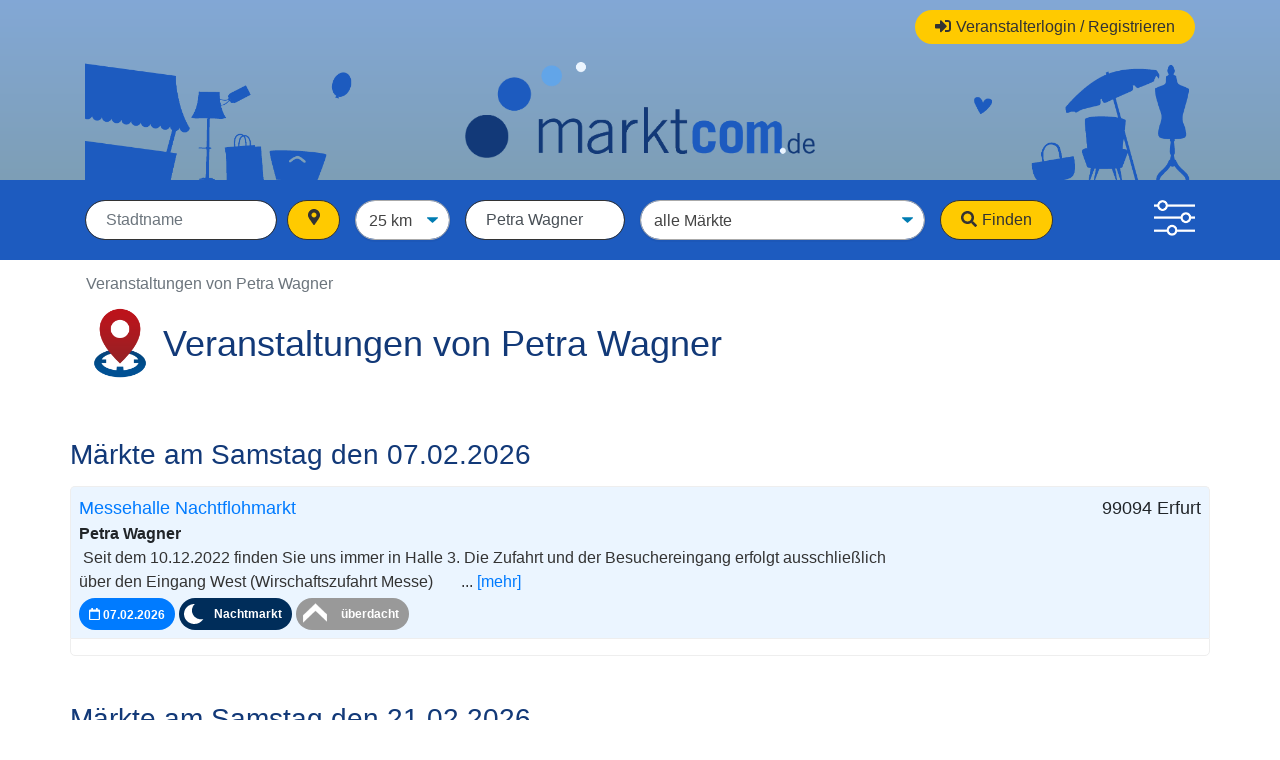

--- FILE ---
content_type: text/html; charset=utf-8
request_url: https://www.marktcom.de/termine/radius?utf8=%E2%9C%93&stadt=&lat=&lng=&suche_stadt=&suche_kreis=&radius=25&veranstalter=Petra+Wagner&q%5Bevent_user_id_eq%5D=290&q%5Bevent_kategorie_eq%5D=
body_size: 7072
content:
<!DOCTYPE html>
<html lang='de' xml:lang='de' xmlns='http://www.w3.org/1999/xhtml'>
<head>
<meta content='text/html; charset=utf-8' http-equiv='Content-Type'>
<title>
Veranstaltungen  von Petra Wagner - marktcom | Flohmarkt- und Trödelmarkttermine

</title>
<meta content='marktcom, das Verzeichnis für Flohmarkt, Termine und Freizeit' name='description'>
<meta content='Marktcom, das Verzeichnis für Flohmarkt, Termine und Freizeit' property='og:description'>
<meta content='https://www.marktcom.de/assets/marktcomfacebook-6612ce681a48b9b1b4e05f0a82afe986b3b506724b7a624bd0a37637e7be2150.png' property='og:image'>
<meta content='trödelmarkt,termine,flohmarkt,flohmarktverzeichnis,trödelmarktverzeichnis,marktplatz,flohmarkttermine,trödelmarkttermine,flohmärkte,trödelmärkte,veranstaltungen' name='keywords'>
<meta content='de' name='language'>
<meta content='IE=edge' http-equiv='X-UA-Compatible'>
<meta content='{100000290917048,100001466018190}' property='fb:app_id'>
<meta content='5070e79437bd5556ddcd28a89d3bd744' name='verification'>
<meta content='{350602541653566}' property='fb:admins'>
<meta content='width=device-width, initial-scale=1' name='viewport'>
<link rel="apple-touch-icon" type="image/png" href="/assets/apple-touch-icon-871f9a191171495803f182bf1e58bf89565ff41526b27fae611abd65d96b304f.png" />
<link rel="shortcut icon" type="image/x-icon" href="/assets/favicon-4faab505b4b00d89c58612982d85d218a8661fdd5b21c854cf68dd9b74e46997.ico" />
<link rel="stylesheet" media="screen" href="/assets/application-980aa3ec9c44430c4ad6d4b40ab28a525d0131db4a3f7b4e0ca42ef310d37c85.css" />
<script src="/assets/application-9447331460893ba6c1cdc0ffa6520ca1d7239c35d1cd080e8dc8f3ecbb167cf9.js"></script>

<!-- Start: advertise-2020-Listing-Header -->


<!-- End: advertise-2020-Listing-Header -->


</head>
<body>
<div class='row m-0'>
<div class='col-12 p-0'>
</div>
</div>
<div class='row m-0'>
<div class='col-12 p-0'>
</div>
</div>
<header>
<div class='layer'>
<div class='container'>
<div class='row'>
<nav class='col-12'>
<ul class='nav'>
<li>
<a class="d-none.d-md-block" href="/veranstalter/anmelden"><i class="fas fa-sign-in-alt"></i><span class="fa5-text">Veranstalterlogin / Registrieren</span>
</a></li>
</ul>
</nav>
</div>
<div class='row'>
<div class='col-4'>
<img class="img-fluid" style="max-height:120px;margin-top:6px" src="/assets/header-left-0f6c0db547c963e3f4c997182f992caa69256082675c25ffb48c99869a611739.png" />
</div>
<div class='col-4'>
<a class="d-block h-100" href="/"><img alt="Logo Marktcom" class="img-fluid pt-xl-2 pt-lg-4 pt-md-4 pt-sm-3 pt-3" src="/assets/marktcom-logo-1000-445d9c562690632311c0215a7e27f0b6dfcbdcd4e2b15ceb4d6c8a135213de63.png" /></a>
</div>
<div class='col-4'>
<img class="img-fluid float-right" style="max-height:120px;margin-top:6px" src="/assets/header-right-fa388d34246eb558f07f9c2bcd5bb61c7b558ba2d741c1d507b928d5ed65ced2.png" />
</div>
</div>
</div>
</div>
<script>
  $('#search').ready(function() {
    var vinput = $('#veranstalter');
    vinput.on('input',function(){
      if ($.trim($(vinput).val()) == ''){
        $('#q_event_user_id_eq').val('');
      }
    });
  
  
  
  });
  
  
  
  var options = {
    enableHighAccuracy: true,
    timeout: 5000,
    maximumAge: 0
  };
  
  function success(pos) {
    var crd = pos.coords;
  
    // console.log('Your current position is:');
    // console.log(`Latitude : ${crd.latitude}`);
    // console.log(`Longitude: ${crd.longitude}`);
    // console.log(`More or less ${crd.accuracy} meters.`);
    document.getElementById("lat").value = crd.latitude;
    document.getElementById("lng").value = crd.longitude;
    document.getElementById("stadt").value = "mein Standort";
  
  }
  
  function error(err) {
    console.warn(`ERROR(${err.code}): ${err.message}`);
    $("#geolocationManualModal").modal()
  
  }
  function getLocation() {
    navigator.geolocation.getCurrentPosition(success, error, options);
  }
</script>
<div aria-hidden='true' aria-labelledby='exampleModalLabel' class='modal fade' id='geolocationManualModal' role='dialog' tabindex='-1'>
<div class='modal-dialog' role='document'>
<div class='modal-content'>
<div class='modal-header'>
<h5 class='modal-title'>Standortzugriff verweigert</h5>
<button aria-label='Close' class='close' data-dismiss='modal' type='button'>
<span aria-hidden='true'>×</span>
</button>
</div>
<div class='modal-body'>
Leider konnten wir Ihre Position nicht bestimmen. Bitte prüfen Sie, ob Ihr Browser den Standortzugriff zulässt.
<h5 class='mt-4'>Google Chrome</h5>
<img class="img-fluid w-100 mb-2" src="/assets/GoogleChromeStandortzugriffEinschalten-6a272943942b45a1478336dc1c52a334d1c1904878f4e06176be8a20da33cb89.png" />
<h5 class='mt-4'>Mozilla Firefox</h5>
<img class="img-fluid w-100 mb-2" src="/assets/MozillaFirefoxStandortzugriffEinschalten-3e2d1cda990047c875691d1a866046aec68da3edec33d4de5dd13492bb8b4e78.png" />
<h5 class='mt-4'>iPhone, iPad oder iPod</h5>
Bitte folgen Sie den Anweisungen in folgender Anleitung:
<br>
<a target="_blank" href="https://support.apple.com/de-de/HT207092">GPS und Ortungsdienste für Apps auf dem iPhone, iPad oder iPod touch nutzen</a>
<h5 class='mt-4'>Android-Smartphones</h5>
Bitte folgen Sie den Anweisungen in folgender Anleitung:
<br>
<a target="_blank" href="https://support.google.com/accounts/answer/6179507?hl=de">Festlegen, welche Apps auf den Standort Ihres Android-Smartphones zugreifen dürfen</a>
</div>
<div class='modal-footer'>
<button class='btn btn-secondary p-2' data-dismiss='modal' type='button'>Fenster schließen</button>
</div>
</div>
</div>
</div>


<script>
  $().ready(function() {
    $.datepicker.setDefaults($.datepicker.regional['de']);
    $("#datum").datepicker({
             dateFormat: "dd.mm.yy",
             defaultDate: "",
             minDate: 0,
             showButtonPanel:true,
            altField : "#q_datum_gteq",
            altFormat : "dd.mm.yy"
        });
  });
</script>
<div class='searchbar' id='searchbarId'>
<div class='container'>
<!-- / ############### -->
<section class='row searchform'>
<div class='col-12'>
<form class="row" id="term_search" action="/termine/radius" accept-charset="UTF-8" method="get"><input name="utf8" type="hidden" value="&#x2713;" /><input type="hidden" name="lat" id="lat" value="" />
<input type="hidden" name="lng" id="lng" value="" />
<div class='col-xl-3 col-lg-6 col-md-6 col-sm-8 mb-2 mb-xl-0'>
<!-- / = label_tag "stadt", 'Standort' -->
<div class='d-flex form'>
<div class='flex-grow-1'>
<input type="text" name="stadt" id="stadt" value="" size="20" placeholder="Stadtname" class="form-control" data-autocomplete="/termine/autocomplete_geolocation_mcsearch" data-update-elements="{&quot;lat&quot;:&quot;#lat&quot;,&quot;lng&quot;:&quot;#lng&quot;}" />
</div>
<div class='btn btn-submit p-2' onclick='getLocation()' style='border: 1px solid #333;border-radius:30px;width:60px;margin-left:10px'>
<i class="fas fa-map-marker-alt"></i>
</div>
</div>
</div>
<div class='col-xl px-lg-0 col-lg-6 col-md-6 col-sm-4 mb-2 mb-xl-0'>
<!-- / = label_tag "radius", "Umkreis", :id => "radius_Umkreis" -->
<select name="radius" id="radius" class="form-control"><option value="5">5 km</option>
<option value="10">10 km</option>
<option selected="selected" value="25">25 km</option>
<option value="50">50 km</option>
<option value="100">100 km</option></select>
</div>
<div class='col-xl-2 col-lg-6 col-md-6 mb-2 mb-xl-0'>
<!-- / = label_tag 'veranstalter', "Veranstalter" -->
<input type="text" name="veranstalter" id="veranstalter" value="Petra Wagner" size="20" placeholder="alle Veranstalter" class="form-control" data-autocomplete="/termine/autocomplete_user_firma" data-id-element="#q_event_user_id_eq" />
<input type="hidden" value="290" name="q[event_user_id_eq]" id="q_event_user_id_eq" />
</div>
<div class='col-xl-3 px-lg-0 col-lg-6 col-md-6 mb-2 mb-xl-0'>
<!-- / = f.label 'event_kategorie_eq', 'Kategorie' -->
<select class="form-control" name="q[event_kategorie_eq]" id="q_event_kategorie_eq"><option value="">alle Märkte</option>
<option value="2">Antik- Sammlermarkt</option>
<option value="42">Antik-Trödelmarkt</option>
<option value="11">Antiquariat &amp; Bücherbörse</option>
<option value="17">Automarkt-, Oldtimer- &amp; Teilemarkt</option>
<option value="12">Bambini, Kinder &amp; Jugend</option>
<option value="13">Briefmarken,  Münzen, Ansichtskartenbörse</option>
<option value="5">Computermarkt</option>
<option value="8">Film, Comic, Manga &amp; Figurenbörse</option>
<option value="1">Floh-, Trödel- &amp; Jahrmarkt</option>
<option value="35">Flohmarkt nur Privatanbieter</option>
<option value="43">Garten, Pflanzenmarkt</option>
<option value="4">Kunsthandwerk &amp; Kreativ</option>
<option value="19">Markt im Ausland</option>
<option value="37">Messen &amp; Ausstellungen</option>
<option value="36">Militaria und Waffenbörse</option>
<option value="15">Mineralien &amp; Fossilienbörse</option>
<option value="44">Mittelaltermarkt</option>
<option value="6">Modellbau, Eisenbahn &amp; Spielzeug</option>
<option value="7">Musik, CD &amp; Schallplattenbörse</option>
<option value="14">Nachtmarkt</option>
<option value="39">privater Hof-/ Garagentrödel</option>
<option value="9">Puppen, Bärenbörse</option>
<option value="10">Schmuck &amp; Uhrenbörse</option>
<option value="20">Second Hand &amp; Modemarkt</option>
<option value="47">Second-Hand &amp; Lifestylemarkt</option>
<option value="18">Sonstige</option>
<option value="45">Sportbörse</option>
<option value="3">Stadtfest</option>
<option value="40">Stoffmarkt</option>
<option value="16">Tiere und Zubehör</option>
<option value="34">Trödelhallen, Antikläden, Lagerverkauf</option>
<option value="41">Weihnachtsmarkt</option>
<option value="31">Wochenmarkt</option>
<option value="38">Zweiräder-, Teilemarkt</option></select>
</div>
<div class='col-xl-2 col-6 d-flex justify-content-start mb-2 mb-xl-0'>
<button name="button" type="submit" class="btn btn-submit" id="searchbutton"><i class="fas fa-search"></i><span class="fa5-text">Finden</span>
</button></div>
<div class='col-xl-1 col-6 d-flex justify-content-end mb-2 mb-xl-0'>
<a aria-controls='searchsettings' aria-expanded='false' data-toggle='collapse' href='#searchsettings3' role='button'>
<img class="img-fluid" alt="Filter" style="height:36px" src="/assets/filter-a32b099cd6dd585848777eec92a89f7544d44fa87806efa331fc0dca6e62d7ad.png" />
</a>
<div class='filter-form collapse' id='searchsettings3'>
<form action='' class='filter' method='get'>
<div class='blue' style='padding-bottom:50px'>
<h4>Termine ab dem</h4>
<div id='datum' style='width:200px'></div>
<script>
  // Code that uses other library's $ can follow here.
  $('#search').ready(function() {
    $.datepicker.setDefaults($.datepicker.regional['de']);
    $("#datum").datepicker({
        dateFormat: "dd.mm.yy",
        defaultDate: "",
        minDate: 0,
        showButtonPanel: true,
        altField: "#q_datum_gteq",
        altFormat: "dd.mm.yy"
    });
  
    var vinput = $('#veranstalter');
    vinput.on('input',function(){
        if ($.trim($(vinput).val()) == ''){
            $('#q_event_user_id_eq').val('');
        }
    });
  });
</script>

<input type="hidden" name="q[datum_gteq]" id="q_datum_gteq" />
</div>
<div class='lightblue check'>
<h4>Geländeart</h4>
<div class='form-check pl-0'>
<input type="checkbox" name="q[event_gelaende_in][]" id="gelaende_art0" value="0" class="form-check-input icheck-me" data-skin="square" data-color="blue" />
<label class="form-check-label" for="gelaende_art0">keine Angabe</label>
</div>
<div class='form-check pl-0'>
<input type="checkbox" name="q[event_gelaende_in][]" id="gelaende_art1" value="1" class="form-check-input" />
<label class="form-check-label" for="gelaende_art1">Freigelände</label>
</div>
<div class='form-check pl-0'>
<input type="checkbox" name="q[event_gelaende_in][]" id="gelaende_art2" value="2" class="form-check-input" />
<label class="form-check-label" for="gelaende_art2">teilweise überdacht</label>
</div>
<div class='form-check pl-0'>
<input type="checkbox" name="q[event_gelaende_in][]" id="gelaende_art3" value="3" class="form-check-input" />
<label class="form-check-label" for="gelaende_art3">überdacht</label>
</div>
</div>
</form>
</div>
</div>
</form></div>
</section>
</div>
</div>

</header>
<main class='container'>
<div class='row'>
<nav aria-label='breadcrumb'>
<ol class='breadcrumb mb-0'>
<li class='breadcrumb-item active'>Veranstaltungen  von Petra Wagner</li>

</ol>
</nav>
</div>
<div class='row maincontent'>
<div class='container'>
<div class='row'>

</div>
<h1>
<div class='d-flex flex-row'>
<div class='picture'>
<img title="Umkreissuche" style="height:70px" src="/assets/locationsearch-5134681bd3aba1680d1651de8c9cc9c50e430879c6f8128e91051281f2d36054.png" />
</div>
<div class='heading align-self-center'>
<h1 class='pl-md-4 pl-lg-2 mb-0' style='font-size:min(6vw,36px);'>
Veranstaltungen  von Petra Wagner
</h1>
</div>
</div>
</h1>


<div class='row'>
<h2 class='pl-2 pl-sm-0' style='margin-bottom:15px;font-size:min(6vw,28px)'>Märkte am Samstag den 07.02.2026</h2>
</div>
<div class='row'>
<ul class='list-unstyled marktliste w-100'>
<li class='p-2'>
<div class='row'>
<div class='col'>
<div class='row'>
<div class='col-md-9 col-lg-9'>
<div class='eventname schmucklink'>
<a style="" href="/veranstaltung/messehalle-nachtflohmarkt-99094-erfurt">Messehalle  Nachtflohmarkt</a>
</div>
<div class='d-md-none'>99094 Erfurt</div>
<p class='cat'>
Petra Wagner
</p>
<p class='description d-none d-md-block'>
 Seit dem 10.12.2022 finden Sie uns immer in Halle 3. Die Zufahrt und der Besuchereingang erfolgt ausschließlich über den Eingang West (Wirschaftszufahrt Messe) 
   
   
   ...
<a href="/veranstaltung/messehalle-nachtflohmarkt-99094-erfurt">[mehr]</a>
</p>
</div>
<div class='col-md-3 col-lg-3'>
<div class='d-none d-md-block text-right' style='font-size:18px'>99094 Erfurt</div>
</div>
<div class='col-12'>
<div class='badge badge-pill badge-primary' style='padding:10px'>
<i class='far fa-calendar'></i>
07.02.2026
</div>


<div class='badge badge-pill mt-1' style='padding:10px;background-color:#002d5a;color:#fff;background-image:url(/system/icons/14/original/nachtmarkt.svg?1591041214);background-size:20px;background-repeat:no-repeat;padding-left:35px !important;background-position:5%'>
<span style='white-space: normal !important'>
Nachtmarkt
</span>
</div>

<div class='badge badge-pill mt-1' style='padding:10px;background-color:#999;color:#fff;background-image:url(/assets/dachtransparent-9512791f64db2c62232fa89070f4a5751c4075e2b86611f29292e05f971a0be3.png);background-repeat:no-repeat;padding-left:45px !important;background-position:5%'>
überdacht

</div>

</div>
</div>
</div>
</div>
</li>

<li class='p-2'>
<div class='row'>
<div class='col-xs-12 w-100' style='padding-left:0px;text-align:center'>

<!-- Start: advertise-2020-Listing-01 -->
<!-- /11974173/970x250_listing_position1 -->
<div id='div-gpt-ad-1733335082565-2'>
  <script>
    googletag.cmd.push(function() { googletag.display('div-gpt-ad-1733335082565-2'); });
  </script>
</div>



<!-- End: advertise-2020-Listing-01 -->

</div>
</div>
</li>
</ul>
</div>
<div class='row'>
<h2 class='pl-2 pl-sm-0' style='margin-bottom:15px;font-size:min(6vw,28px)'>Märkte am Samstag den 21.02.2026</h2>
</div>
<div class='row'>
<ul class='list-unstyled marktliste w-100'>
<li class='p-2'>
<div class='row'>
<div class='col'>
<div class='row'>
<div class='col-md-9 col-lg-9'>
<div class='eventname schmucklink'>
<a style="" href="/veranstaltung/stadthalle-07422-bad-blankenburg">Stadthalle</a>
</div>
<div class='d-md-none'>07422 Bad Blankenburg</div>
<p class='cat'>
Petra Wagner
</p>
<p class='description d-none d-md-block'>
  
 Kurze Informationen für den Nachtflohmarkt in Bad Blankenburg: 
 Aufbau: ab 13.30 Uhr möglich- Halle zum Be- bzw. Entladen nicht befahrbar. 
 Abbau nicht vor 22.00 Uhr. ...
<a href="/veranstaltung/stadthalle-07422-bad-blankenburg">[mehr]</a>
</p>
</div>
<div class='col-md-3 col-lg-3'>
<div class='d-none d-md-block text-right' style='font-size:18px'>07422 Bad Blankenburg</div>
</div>
<div class='col-12'>
<div class='badge badge-pill badge-primary' style='padding:10px'>
<i class='far fa-calendar'></i>
21.02.2026
</div>


<div class='badge badge-pill mt-1' style='padding:10px;background-color:#002d5a;color:#fff;background-image:url(/system/icons/14/original/nachtmarkt.svg?1591041214);background-size:20px;background-repeat:no-repeat;padding-left:35px !important;background-position:5%'>
<span style='white-space: normal !important'>
Nachtmarkt
</span>
</div>


</div>
</div>
</div>
</div>
</li>

</ul>
</div>
<div class='row'>
<h2 class='pl-2 pl-sm-0' style='margin-bottom:15px;font-size:min(6vw,28px)'>Märkte am Samstag den 11.04.2026</h2>
</div>
<div class='row'>
<ul class='list-unstyled marktliste w-100'>
<li class='p-2'>
<div class='row'>
<div class='col'>
<div class='row'>
<div class='col-md-9 col-lg-9'>
<div class='eventname schmucklink'>
<a style="" href="/veranstaltung/messehalle-nachtflohmarkt-99094-erfurt?term_id=1144761">Messehalle  Nachtflohmarkt</a>
</div>
<div class='d-md-none'>99094 Erfurt</div>
<p class='cat'>
Petra Wagner
</p>
<p class='description d-none d-md-block'>
 Seit dem 10.12.2022 finden Sie uns immer in Halle 3. Die Zufahrt und der Besuchereingang erfolgt ausschließlich über den Eingang West (Wirschaftszufahrt Messe) 
   
   
   ...
<a href="/veranstaltung/messehalle-nachtflohmarkt-99094-erfurt?term_id=1144761">[mehr]</a>
</p>
</div>
<div class='col-md-3 col-lg-3'>
<div class='d-none d-md-block text-right' style='font-size:18px'>99094 Erfurt</div>
</div>
<div class='col-12'>
<div class='badge badge-pill badge-primary' style='padding:10px'>
<i class='far fa-calendar'></i>
11.04.2026
</div>


<div class='badge badge-pill mt-1' style='padding:10px;background-color:#002d5a;color:#fff;background-image:url(/system/icons/14/original/nachtmarkt.svg?1591041214);background-size:20px;background-repeat:no-repeat;padding-left:35px !important;background-position:5%'>
<span style='white-space: normal !important'>
Nachtmarkt
</span>
</div>

<div class='badge badge-pill mt-1' style='padding:10px;background-color:#999;color:#fff;background-image:url(/assets/dachtransparent-9512791f64db2c62232fa89070f4a5751c4075e2b86611f29292e05f971a0be3.png);background-repeat:no-repeat;padding-left:45px !important;background-position:5%'>
überdacht

</div>

</div>
</div>
</div>
</div>
</li>

</ul>
</div>
<div class='row'>
<h2 class='pl-2 pl-sm-0' style='margin-bottom:15px;font-size:min(6vw,28px)'>Märkte am Samstag den 18.04.2026</h2>
</div>
<div class='row'>
<ul class='list-unstyled marktliste w-100'>
<li class='p-2'>
<div class='row'>
<div class='col'>
<div class='row'>
<div class='col-md-9 col-lg-9'>
<div class='eventname schmucklink'>
<a style="" href="/veranstaltung/stadthalle-07422-bad-blankenburg?term_id=1144769">Stadthalle</a>
</div>
<div class='d-md-none'>07422 Bad Blankenburg</div>
<p class='cat'>
Petra Wagner
</p>
<p class='description d-none d-md-block'>
  
 Kurze Informationen für den Nachtflohmarkt in Bad Blankenburg: 
 Aufbau: ab 13.30 Uhr möglich- Halle zum Be- bzw. Entladen nicht befahrbar. 
 Abbau nicht vor 22.00 Uhr. ...
<a href="/veranstaltung/stadthalle-07422-bad-blankenburg?term_id=1144769">[mehr]</a>
</p>
</div>
<div class='col-md-3 col-lg-3'>
<div class='d-none d-md-block text-right' style='font-size:18px'>07422 Bad Blankenburg</div>
</div>
<div class='col-12'>
<div class='badge badge-pill badge-primary' style='padding:10px'>
<i class='far fa-calendar'></i>
18.04.2026
</div>


<div class='badge badge-pill mt-1' style='padding:10px;background-color:#002d5a;color:#fff;background-image:url(/system/icons/14/original/nachtmarkt.svg?1591041214);background-size:20px;background-repeat:no-repeat;padding-left:35px !important;background-position:5%'>
<span style='white-space: normal !important'>
Nachtmarkt
</span>
</div>


</div>
</div>
</div>
</div>
</li>

</ul>
</div>
<div class='row'>
<h2 class='pl-2 pl-sm-0' style='margin-bottom:15px;font-size:min(6vw,28px)'>Märkte am Samstag den 25.04.2026</h2>
</div>
<div class='row'>
<ul class='list-unstyled marktliste w-100'>
<li class='p-2'>
<div class='row'>
<div class='col'>
<div class='row'>
<div class='col-md-9 col-lg-9'>
<div class='eventname schmucklink'>
<a style="" href="/veranstaltung/obereichsfeldhalle-in-37327-leinefelde-worbis?term_id=1145373">Obereichsfeldhalle</a>
</div>
<div class='d-md-none'>37327 Leinefelde-Worbis</div>
<p class='cat'>
Petra Wagner
</p>
<p class='description d-none d-md-block'>
Kurze Informationen für den Nachtflohmarkt in Leinefelde: 
 Aufbau: ab 13.30 Uhr möglich- Halle zum Be- bzw. Entladen nicht befahrbar. 
 Abbau nicht vor 22.00 Uhr. 
 Der lauf...
<a href="/veranstaltung/obereichsfeldhalle-in-37327-leinefelde-worbis?term_id=1145373">[mehr]</a>
</p>
</div>
<div class='col-md-3 col-lg-3'>
<div class='d-none d-md-block text-right' style='font-size:18px'>37327 Leinefelde-Worbis</div>
</div>
<div class='col-12'>
<div class='badge badge-pill badge-primary' style='padding:10px'>
<i class='far fa-calendar'></i>
25.04.2026
</div>


<div class='badge badge-pill mt-1' style='padding:10px;background-color:#002d5a;color:#fff;background-image:url(/system/icons/14/original/nachtmarkt.svg?1591041214);background-size:20px;background-repeat:no-repeat;padding-left:35px !important;background-position:5%'>
<span style='white-space: normal !important'>
Nachtmarkt
</span>
</div>


</div>
</div>
</div>
</div>
</li>

<li class='p-2'>
<div class='row'>
<div class='col-xs-12 w-100' style='padding-left:0px;text-align:center'>

<!-- Start: advertise-2020-Listing-02 -->
<!-- /11974173/970x250_listing_position2 -->
<div id='div-gpt-ad-1733335185620-3'>
  <script>
    googletag.cmd.push(function() { googletag.display('div-gpt-ad-1733335185620-3'); });
  </script>
</div>
<!-- End: advertise-2020-Listing-02 -->

</div>
</div>
</li>
</ul>
</div>
<div class='row'>
<h2 class='pl-2 pl-sm-0' style='margin-bottom:15px;font-size:min(6vw,28px)'>Märkte am Samstag den 20.06.2026</h2>
</div>
<div class='row'>
<ul class='list-unstyled marktliste w-100'>
<li class='p-2'>
<div class='row'>
<div class='col'>
<div class='row'>
<div class='col-md-9 col-lg-9'>
<div class='eventname schmucklink'>
<a style="" href="/veranstaltung/messehalle-nachtflohmarkt-99094-erfurt?term_id=1144762">Messehalle  Nachtflohmarkt</a>
</div>
<div class='d-md-none'>99094 Erfurt</div>
<p class='cat'>
Petra Wagner
</p>
<p class='description d-none d-md-block'>
 Seit dem 10.12.2022 finden Sie uns immer in Halle 3. Die Zufahrt und der Besuchereingang erfolgt ausschließlich über den Eingang West (Wirschaftszufahrt Messe) 
   
   
   ...
<a href="/veranstaltung/messehalle-nachtflohmarkt-99094-erfurt?term_id=1144762">[mehr]</a>
</p>
</div>
<div class='col-md-3 col-lg-3'>
<div class='d-none d-md-block text-right' style='font-size:18px'>99094 Erfurt</div>
</div>
<div class='col-12'>
<div class='badge badge-pill badge-primary' style='padding:10px'>
<i class='far fa-calendar'></i>
20.06.2026
</div>


<div class='badge badge-pill mt-1' style='padding:10px;background-color:#002d5a;color:#fff;background-image:url(/system/icons/14/original/nachtmarkt.svg?1591041214);background-size:20px;background-repeat:no-repeat;padding-left:35px !important;background-position:5%'>
<span style='white-space: normal !important'>
Nachtmarkt
</span>
</div>

<div class='badge badge-pill mt-1' style='padding:10px;background-color:#999;color:#fff;background-image:url(/assets/dachtransparent-9512791f64db2c62232fa89070f4a5751c4075e2b86611f29292e05f971a0be3.png);background-repeat:no-repeat;padding-left:45px !important;background-position:5%'>
überdacht

</div>

</div>
</div>
</div>
</div>
</li>

</ul>
</div>
<div class='row'>
<h2 class='pl-2 pl-sm-0' style='margin-bottom:15px;font-size:min(6vw,28px)'>Märkte am Samstag den 08.08.2026</h2>
</div>
<div class='row'>
<ul class='list-unstyled marktliste w-100'>
<li class='p-2'>
<div class='row'>
<div class='col'>
<div class='row'>
<div class='col-md-9 col-lg-9'>
<div class='eventname schmucklink'>
<a style="" href="/veranstaltung/messehalle-nachtflohmarkt-99094-erfurt?term_id=1144763">Messehalle  Nachtflohmarkt</a>
</div>
<div class='d-md-none'>99094 Erfurt</div>
<p class='cat'>
Petra Wagner
</p>
<p class='description d-none d-md-block'>
 Seit dem 10.12.2022 finden Sie uns immer in Halle 3. Die Zufahrt und der Besuchereingang erfolgt ausschließlich über den Eingang West (Wirschaftszufahrt Messe) 
   
   
   ...
<a href="/veranstaltung/messehalle-nachtflohmarkt-99094-erfurt?term_id=1144763">[mehr]</a>
</p>
</div>
<div class='col-md-3 col-lg-3'>
<div class='d-none d-md-block text-right' style='font-size:18px'>99094 Erfurt</div>
</div>
<div class='col-12'>
<div class='badge badge-pill badge-primary' style='padding:10px'>
<i class='far fa-calendar'></i>
08.08.2026
</div>


<div class='badge badge-pill mt-1' style='padding:10px;background-color:#002d5a;color:#fff;background-image:url(/system/icons/14/original/nachtmarkt.svg?1591041214);background-size:20px;background-repeat:no-repeat;padding-left:35px !important;background-position:5%'>
<span style='white-space: normal !important'>
Nachtmarkt
</span>
</div>

<div class='badge badge-pill mt-1' style='padding:10px;background-color:#999;color:#fff;background-image:url(/assets/dachtransparent-9512791f64db2c62232fa89070f4a5751c4075e2b86611f29292e05f971a0be3.png);background-repeat:no-repeat;padding-left:45px !important;background-position:5%'>
überdacht

</div>

</div>
</div>
</div>
</div>
</li>

</ul>
</div>
<div class='row'>
<h2 class='pl-2 pl-sm-0' style='margin-bottom:15px;font-size:min(6vw,28px)'>Märkte am Samstag den 12.09.2026</h2>
</div>
<div class='row'>
<ul class='list-unstyled marktliste w-100'>
<li class='p-2'>
<div class='row'>
<div class='col'>
<div class='row'>
<div class='col-md-9 col-lg-9'>
<div class='eventname schmucklink'>
<a style="" href="/veranstaltung/messehalle-nachtflohmarkt-99094-erfurt?term_id=1144764">Messehalle  Nachtflohmarkt</a>
</div>
<div class='d-md-none'>99094 Erfurt</div>
<p class='cat'>
Petra Wagner
</p>
<p class='description d-none d-md-block'>
 Seit dem 10.12.2022 finden Sie uns immer in Halle 3. Die Zufahrt und der Besuchereingang erfolgt ausschließlich über den Eingang West (Wirschaftszufahrt Messe) 
   
   
   ...
<a href="/veranstaltung/messehalle-nachtflohmarkt-99094-erfurt?term_id=1144764">[mehr]</a>
</p>
</div>
<div class='col-md-3 col-lg-3'>
<div class='d-none d-md-block text-right' style='font-size:18px'>99094 Erfurt</div>
</div>
<div class='col-12'>
<div class='badge badge-pill badge-primary' style='padding:10px'>
<i class='far fa-calendar'></i>
12.09.2026
</div>


<div class='badge badge-pill mt-1' style='padding:10px;background-color:#002d5a;color:#fff;background-image:url(/system/icons/14/original/nachtmarkt.svg?1591041214);background-size:20px;background-repeat:no-repeat;padding-left:35px !important;background-position:5%'>
<span style='white-space: normal !important'>
Nachtmarkt
</span>
</div>

<div class='badge badge-pill mt-1' style='padding:10px;background-color:#999;color:#fff;background-image:url(/assets/dachtransparent-9512791f64db2c62232fa89070f4a5751c4075e2b86611f29292e05f971a0be3.png);background-repeat:no-repeat;padding-left:45px !important;background-position:5%'>
überdacht

</div>

</div>
</div>
</div>
</div>
</li>

</ul>
</div>
<div class='row'>
<h2 class='pl-2 pl-sm-0' style='margin-bottom:15px;font-size:min(6vw,28px)'>Märkte am Sonntag den 13.09.2026</h2>
</div>
<div class='row'>
<ul class='list-unstyled marktliste w-100'>
<li class='p-2'>
<div class='row'>
<div class='col'>
<div class='row'>
<div class='col-md-9 col-lg-9'>
<div class='eventname schmucklink'>
<a style="" href="/veranstaltung/antik-troedelmarkt-zum-denkmaltag-in-99974-muehlhausen-thueringen">Antik- &amp; Trödelmarkt zum Denkmaltag</a>
</div>
<div class='d-md-none'>99974 Mühlhausen/Thüringen</div>
<p class='cat'>
Petra Wagner
</p>
<p class='description d-none d-md-block'>
Immer zum Tag des deutschen Denkmals, am 2. Sonntag im September, findet dieser Markt auf dem kleinen Blobach direkt an der historischen Stadtmauer Mühlhausens statt.
<a href="/veranstaltung/antik-troedelmarkt-zum-denkmaltag-in-99974-muehlhausen-thueringen">[mehr]</a>
</p>
</div>
<div class='col-md-3 col-lg-3'>
<div class='d-none d-md-block text-right' style='font-size:18px'>99974 Mühlhausen/Thüringen</div>
</div>
<div class='col-12'>
<div class='badge badge-pill badge-primary' style='padding:10px'>
<i class='far fa-calendar'></i>
13.09.2026
</div>


<div class='badge badge-pill mt-1' style='padding:10px;background-color:#3e4bc5;color:#fff;background-image:url(/system/icons/42/original/vase.svg?1591042348);background-size:20px;background-repeat:no-repeat;padding-left:35px !important;background-position:5%'>
<span style='white-space: normal !important'>
Antik-Trödelmarkt
</span>
</div>

<div class='badge badge-pill mt-1' style='padding:10px;background-color:#999;color:#fff;'>
Freigelände
</div>

</div>
</div>
</div>
</div>
</li>

</ul>
</div>
<div class='row'>
<h2 class='pl-2 pl-sm-0' style='margin-bottom:15px;font-size:min(6vw,28px)'>Märkte am Samstag den 19.09.2026</h2>
</div>
<div class='row'>
<ul class='list-unstyled marktliste w-100'>
<li class='p-2'>
<div class='row'>
<div class='col'>
<div class='row'>
<div class='col-md-9 col-lg-9'>
<div class='eventname schmucklink'>
<a style="" href="/veranstaltung/obereichsfeldhalle-in-37327-leinefelde-worbis">Obereichsfeldhalle</a>
</div>
<div class='d-md-none'>37327 Leinefelde-Worbis</div>
<p class='cat'>
Petra Wagner
</p>
<p class='description d-none d-md-block'>
Kurze Informationen für den Nachtflohmarkt in Leinefelde: 
 Aufbau: ab 13.30 Uhr möglich- Halle zum Be- bzw. Entladen nicht befahrbar. 
 Abbau nicht vor 22.00 Uhr. 
 Der lauf...
<a href="/veranstaltung/obereichsfeldhalle-in-37327-leinefelde-worbis">[mehr]</a>
</p>
</div>
<div class='col-md-3 col-lg-3'>
<div class='d-none d-md-block text-right' style='font-size:18px'>37327 Leinefelde-Worbis</div>
</div>
<div class='col-12'>
<div class='badge badge-pill badge-primary' style='padding:10px'>
<i class='far fa-calendar'></i>
19.09.2026
</div>


<div class='badge badge-pill mt-1' style='padding:10px;background-color:#002d5a;color:#fff;background-image:url(/system/icons/14/original/nachtmarkt.svg?1591041214);background-size:20px;background-repeat:no-repeat;padding-left:35px !important;background-position:5%'>
<span style='white-space: normal !important'>
Nachtmarkt
</span>
</div>


</div>
</div>
</div>
</div>
</li>

<li class='p-2'>
<div class='row'>
<div class='col-xs-12 w-100' style='padding-left:0px;text-align:center'>

<!-- Start: advertise-2020-Listing-03 -->
<!-- /11974173/970x250_listing_position3 -->
<div id='div-gpt-ad-1733335260644-4' >
  <script>
    googletag.cmd.push(function() { googletag.display('div-gpt-ad-1733335260644-4'); });
  </script>
</div>
<!-- End: advertise-2020-Listing-03 -->

</div>
</div>
</li>
</ul>
</div>
<div class='row'>
<h2 class='pl-2 pl-sm-0' style='margin-bottom:15px;font-size:min(6vw,28px)'>Märkte am Samstag den 26.09.2026</h2>
</div>
<div class='row'>
<ul class='list-unstyled marktliste w-100'>
<li class='p-2'>
<div class='row'>
<div class='col'>
<div class='row'>
<div class='col-md-9 col-lg-9'>
<div class='eventname schmucklink'>
<a style="" href="/veranstaltung/stadthalle-07422-bad-blankenburg?term_id=1144770">Stadthalle</a>
</div>
<div class='d-md-none'>07422 Bad Blankenburg</div>
<p class='cat'>
Petra Wagner
</p>
<p class='description d-none d-md-block'>
  
 Kurze Informationen für den Nachtflohmarkt in Bad Blankenburg: 
 Aufbau: ab 13.30 Uhr möglich- Halle zum Be- bzw. Entladen nicht befahrbar. 
 Abbau nicht vor 22.00 Uhr. ...
<a href="/veranstaltung/stadthalle-07422-bad-blankenburg?term_id=1144770">[mehr]</a>
</p>
</div>
<div class='col-md-3 col-lg-3'>
<div class='d-none d-md-block text-right' style='font-size:18px'>07422 Bad Blankenburg</div>
</div>
<div class='col-12'>
<div class='badge badge-pill badge-primary' style='padding:10px'>
<i class='far fa-calendar'></i>
26.09.2026
</div>


<div class='badge badge-pill mt-1' style='padding:10px;background-color:#002d5a;color:#fff;background-image:url(/system/icons/14/original/nachtmarkt.svg?1591041214);background-size:20px;background-repeat:no-repeat;padding-left:35px !important;background-position:5%'>
<span style='white-space: normal !important'>
Nachtmarkt
</span>
</div>


</div>
</div>
</div>
</div>
</li>

</ul>
</div>
<div class='row'>
<h2 class='pl-2 pl-sm-0' style='margin-bottom:15px;font-size:min(6vw,28px)'>Märkte am Samstag den 10.10.2026</h2>
</div>
<div class='row'>
<ul class='list-unstyled marktliste w-100'>
<li class='p-2'>
<div class='row'>
<div class='col'>
<div class='row'>
<div class='col-md-9 col-lg-9'>
<div class='eventname schmucklink'>
<a style="" href="/veranstaltung/messehalle-nachtflohmarkt-99094-erfurt?term_id=1144765">Messehalle  Nachtflohmarkt</a>
</div>
<div class='d-md-none'>99094 Erfurt</div>
<p class='cat'>
Petra Wagner
</p>
<p class='description d-none d-md-block'>
 Seit dem 10.12.2022 finden Sie uns immer in Halle 3. Die Zufahrt und der Besuchereingang erfolgt ausschließlich über den Eingang West (Wirschaftszufahrt Messe) 
   
   
   ...
<a href="/veranstaltung/messehalle-nachtflohmarkt-99094-erfurt?term_id=1144765">[mehr]</a>
</p>
</div>
<div class='col-md-3 col-lg-3'>
<div class='d-none d-md-block text-right' style='font-size:18px'>99094 Erfurt</div>
</div>
<div class='col-12'>
<div class='badge badge-pill badge-primary' style='padding:10px'>
<i class='far fa-calendar'></i>
10.10.2026
</div>


<div class='badge badge-pill mt-1' style='padding:10px;background-color:#002d5a;color:#fff;background-image:url(/system/icons/14/original/nachtmarkt.svg?1591041214);background-size:20px;background-repeat:no-repeat;padding-left:35px !important;background-position:5%'>
<span style='white-space: normal !important'>
Nachtmarkt
</span>
</div>

<div class='badge badge-pill mt-1' style='padding:10px;background-color:#999;color:#fff;background-image:url(/assets/dachtransparent-9512791f64db2c62232fa89070f4a5751c4075e2b86611f29292e05f971a0be3.png);background-repeat:no-repeat;padding-left:45px !important;background-position:5%'>
überdacht

</div>

</div>
</div>
</div>
</div>
</li>

</ul>
</div>
<div class='row'>
<h2 class='pl-2 pl-sm-0' style='margin-bottom:15px;font-size:min(6vw,28px)'>Märkte am Samstag den 07.11.2026</h2>
</div>
<div class='row'>
<ul class='list-unstyled marktliste w-100'>
<li class='p-2'>
<div class='row'>
<div class='col'>
<div class='row'>
<div class='col-md-9 col-lg-9'>
<div class='eventname schmucklink'>
<a style="" href="/veranstaltung/stadthalle-07422-bad-blankenburg?term_id=1144771">Stadthalle</a>
</div>
<div class='d-md-none'>07422 Bad Blankenburg</div>
<p class='cat'>
Petra Wagner
</p>
<p class='description d-none d-md-block'>
  
 Kurze Informationen für den Nachtflohmarkt in Bad Blankenburg: 
 Aufbau: ab 13.30 Uhr möglich- Halle zum Be- bzw. Entladen nicht befahrbar. 
 Abbau nicht vor 22.00 Uhr. ...
<a href="/veranstaltung/stadthalle-07422-bad-blankenburg?term_id=1144771">[mehr]</a>
</p>
</div>
<div class='col-md-3 col-lg-3'>
<div class='d-none d-md-block text-right' style='font-size:18px'>07422 Bad Blankenburg</div>
</div>
<div class='col-12'>
<div class='badge badge-pill badge-primary' style='padding:10px'>
<i class='far fa-calendar'></i>
07.11.2026
</div>


<div class='badge badge-pill mt-1' style='padding:10px;background-color:#002d5a;color:#fff;background-image:url(/system/icons/14/original/nachtmarkt.svg?1591041214);background-size:20px;background-repeat:no-repeat;padding-left:35px !important;background-position:5%'>
<span style='white-space: normal !important'>
Nachtmarkt
</span>
</div>


</div>
</div>
</div>
</div>
</li>

</ul>
</div>
<div class='row'>
<h2 class='pl-2 pl-sm-0' style='margin-bottom:15px;font-size:min(6vw,28px)'>Märkte am Samstag den 14.11.2026</h2>
</div>
<div class='row'>
<ul class='list-unstyled marktliste w-100'>
<li class='p-2'>
<div class='row'>
<div class='col'>
<div class='row'>
<div class='col-md-9 col-lg-9'>
<div class='eventname schmucklink'>
<a style="" href="/veranstaltung/messehalle-nachtflohmarkt-99094-erfurt?term_id=1144766">Messehalle  Nachtflohmarkt</a>
</div>
<div class='d-md-none'>99094 Erfurt</div>
<p class='cat'>
Petra Wagner
</p>
<p class='description d-none d-md-block'>
 Seit dem 10.12.2022 finden Sie uns immer in Halle 3. Die Zufahrt und der Besuchereingang erfolgt ausschließlich über den Eingang West (Wirschaftszufahrt Messe) 
   
   
   ...
<a href="/veranstaltung/messehalle-nachtflohmarkt-99094-erfurt?term_id=1144766">[mehr]</a>
</p>
</div>
<div class='col-md-3 col-lg-3'>
<div class='d-none d-md-block text-right' style='font-size:18px'>99094 Erfurt</div>
</div>
<div class='col-12'>
<div class='badge badge-pill badge-primary' style='padding:10px'>
<i class='far fa-calendar'></i>
14.11.2026
</div>


<div class='badge badge-pill mt-1' style='padding:10px;background-color:#002d5a;color:#fff;background-image:url(/system/icons/14/original/nachtmarkt.svg?1591041214);background-size:20px;background-repeat:no-repeat;padding-left:35px !important;background-position:5%'>
<span style='white-space: normal !important'>
Nachtmarkt
</span>
</div>

<div class='badge badge-pill mt-1' style='padding:10px;background-color:#999;color:#fff;background-image:url(/assets/dachtransparent-9512791f64db2c62232fa89070f4a5751c4075e2b86611f29292e05f971a0be3.png);background-repeat:no-repeat;padding-left:45px !important;background-position:5%'>
überdacht

</div>

</div>
</div>
</div>
</div>
</li>

</ul>
</div>
<div class='row'>
<h2 class='pl-2 pl-sm-0' style='margin-bottom:15px;font-size:min(6vw,28px)'>Märkte am Samstag den 12.12.2026</h2>
</div>
<div class='row'>
<ul class='list-unstyled marktliste w-100'>
<li class='p-2'>
<div class='row'>
<div class='col'>
<div class='row'>
<div class='col-md-9 col-lg-9'>
<div class='eventname schmucklink'>
<a style="" href="/veranstaltung/messehalle-nachtflohmarkt-99094-erfurt?term_id=1144767">Messehalle  Nachtflohmarkt</a>
</div>
<div class='d-md-none'>99094 Erfurt</div>
<p class='cat'>
Petra Wagner
</p>
<p class='description d-none d-md-block'>
 Seit dem 10.12.2022 finden Sie uns immer in Halle 3. Die Zufahrt und der Besuchereingang erfolgt ausschließlich über den Eingang West (Wirschaftszufahrt Messe) 
   
   
   ...
<a href="/veranstaltung/messehalle-nachtflohmarkt-99094-erfurt?term_id=1144767">[mehr]</a>
</p>
</div>
<div class='col-md-3 col-lg-3'>
<div class='d-none d-md-block text-right' style='font-size:18px'>99094 Erfurt</div>
</div>
<div class='col-12'>
<div class='badge badge-pill badge-primary' style='padding:10px'>
<i class='far fa-calendar'></i>
12.12.2026
</div>


<div class='badge badge-pill mt-1' style='padding:10px;background-color:#002d5a;color:#fff;background-image:url(/system/icons/14/original/nachtmarkt.svg?1591041214);background-size:20px;background-repeat:no-repeat;padding-left:35px !important;background-position:5%'>
<span style='white-space: normal !important'>
Nachtmarkt
</span>
</div>

<div class='badge badge-pill mt-1' style='padding:10px;background-color:#999;color:#fff;background-image:url(/assets/dachtransparent-9512791f64db2c62232fa89070f4a5751c4075e2b86611f29292e05f971a0be3.png);background-repeat:no-repeat;padding-left:45px !important;background-position:5%'>
überdacht

</div>

</div>
</div>
</div>
</div>
</li>

<li class='p-2'>
<div class='row'>
<div class='col-xs-12 w-100' style='padding-left:0px;text-align:center'>

<!-- Start: advertise-2020-Listing-04 -->
<!-- /11974173/970x250_listing_position4 -->
<div id='div-gpt-ad-1733335342475-5' >
  <script>
    googletag.cmd.push(function() { googletag.display('div-gpt-ad-1733335342475-5'); });
  </script>
</div>
<!-- End: advertise-2020-Listing-04 -->

</div>
</div>
</li>
</ul>
</div>
<div class='col-12 w-100'>
<div class='d-flex justify-content-center'>

</div>
</div>

</div>

</div>
</main>
<footer>
<div class='container'>
<div class='row m-0'>
<div class='col-6'>
<nav>
<ul>
<li><a href="/seiten/agb">AGB</a></li>
<li><a href="/seiten/impressum">Impressum</a></li>
<li><a href="/seiten/datenschutz">Datenschutz</a></li>
<li><a id="kontakt" href="/contacts/new">Kontakt</a></li>
<li><a href="/seiten/werben-bei-marktcom">Werben bei marktcom</a></li>
</ul>
</nav>
</div>
<div class='col-6'>
<nav>
<ul>
<li><a href="/termine/verzeichnis">Märkte nach Bundesländern</a></li>
<li><a href="/termine/plz">Märkte nach PLZ</a></li>
<li><a href="/termine/radius">Märkte nach Umkreis</a></li>
<li><a target="_blank" href="https://flohmarkt.marktcom.de">Flohmarkt</a></li>
</ul>
</nav>
<div class='row mt-2'>
<a target="_blank" href="https://apps.apple.com/de/app/marktcom/id1482631835"><img style="width:200px" class="img-fluid" src="/assets/app-store-67382073e7167cf0d177ed75159fd5831a9fe3b9828cdd9bde5b2d639c480080.png" /></a>
</div>
<div class='row mt-2'>
<a target="_blank" href="https://play.google.com/store/apps/details?id=de.marktcom.app"><img style="width:200px" class="img-fluid" src="/assets/google-play-83a76604afc7d6db800c04cb0dadac5e6def73032cf635dce96c0fcc3e4cb855.png" /></a>
</div>
</div>
</div>
<div class='row'>
<div class='col-12 text-right mt-3'>
<p>marktcom.de Deutschland GmbH © 2020</p>
</div>
</div>
</div>

</footer>

<!-- Start: advertise-2023-body-end -->
<!-- /11974173/1x1_Ad -->
<div id='div-gpt-ad-1733335700905-9'>
  <script>
    googletag.cmd.push(function() { googletag.display('div-gpt-ad-1733335700905-9'); });
  </script>
</div>

<!-- /11974173/1x1 -->
<div id='div-gpt-ad-1733335897125-10'>
  <script>
    googletag.cmd.push(function() { googletag.display('div-gpt-ad-1733335897125-10'); });
  </script>
</div>


<!-- End: advertise-2023-body-end -->


<!-- Start: advertise-2020-footer -->

<!-- End: advertise-2020-footer -->

</body>
<script>
  $('input').iCheck({
    checkboxClass: 'icheckbox_square',
    radioClass: 'iradio_square'
  })
</script>
</html>


--- FILE ---
content_type: image/svg+xml
request_url: https://www.marktcom.de/system/icons/42/original/vase.svg?1591042348
body_size: 1763
content:
<?xml version="1.0" encoding="UTF-8"?>
<svg width="20px" height="31px" viewBox="0 0 20 31" version="1.1" xmlns="http://www.w3.org/2000/svg" xmlns:xlink="http://www.w3.org/1999/xlink">
    <!-- Generator: Sketch 63.1 (92452) - https://sketch.com -->
    <title>Vase</title>
    <desc>Created with Sketch.</desc>
    <defs>
        <polygon id="path-1" points="0.578125 0.2734375 19.4219444 0.2734375 19.4219444 30.97625 0.578125 30.97625"></polygon>
    </defs>
    <g id="Page-1" stroke="none" stroke-width="1" fill="none" fill-rule="evenodd">
        <g id="Vase" transform="translate(-15.000000, -9.000000)">
            <rect id="Rectangle" x="0" y="0" width="50" height="50" rx="25"></rect>
            <g id="vase" transform="translate(15.000000, 9.000000)">
                <mask id="mask-2" fill="white">
                    <use xlink:href="#path-1"></use>
                </mask>
                <g id="Clip-2"></g>
                <path d="M10.016875,30.9765625 L14.860625,30.9765625 L14.860625,30.3790625 L14.4125,30.3790625 L17.260625,25.5890625 C20.845,18.7403125 19.225625,14.2834375 17.70875,12.6271875 C15.94875,10.7071875 13.611875,8.2746875 13.35625,6.4184375 C13.1,4.5621875 13.7725,2.8340625 14.924375,1.7140625 C16.075625,0.5934375 14.54,0.2734375 14.54,0.2734375 L10.05875,0.2734375 L9.940625,0.2734375 L5.46,0.2734375 C5.46,0.2734375 3.92375,0.5934375 5.075625,1.7140625 C6.228125,2.8340625 6.9,4.5621875 6.644375,6.4184375 C6.388125,8.2746875 4.051875,10.7071875 2.29125,12.6271875 C0.77375,14.2834375 -0.845,18.7403125 2.739375,25.5890625 L5.588125,30.3790625 L5.14,30.3790625 L5.14,30.9765625 L9.9825,30.9765625 L10.016875,30.9765625 Z" id="Fill-1" fill="#FFFFFF" mask="url(#mask-2)"></path>
            </g>
        </g>
    </g>
</svg>

--- FILE ---
content_type: image/svg+xml
request_url: https://www.marktcom.de/system/icons/14/original/nachtmarkt.svg?1591041214
body_size: 950
content:
<?xml version="1.0" encoding="UTF-8"?>
<svg width="27px" height="28px" viewBox="0 0 27 28" version="1.1" xmlns="http://www.w3.org/2000/svg" xmlns:xlink="http://www.w3.org/1999/xlink">
    <!-- Generator: Sketch 63.1 (92452) - https://sketch.com -->
    <title>Combined Shape</title>
    <desc>Created with Sketch.</desc>
    <g id="Page-1" stroke="none" stroke-width="1" fill="none" fill-rule="evenodd">
        <g id="Nachtmarkt" transform="translate(-12.000000, -11.000000)" fill="#FFFFFF">
            <path d="M26,11 C26.2160736,11 26.431004,11.004895 26.6446862,11.0145801 C24.2213199,13.2703378 22.7058824,16.487606 22.7058824,20.0588235 C22.7058824,26.8811646 28.2364825,32.4117647 35.0588235,32.4117647 C36.1110254,32.4117647 37.1325012,32.2802109 38.1077004,32.0326537 C35.6825673,36.1994072 31.1683404,39 26,39 C18.2680135,39 12,32.7319865 12,25 C12,17.2680135 18.2680135,11 26,11 Z" id="Combined-Shape"></path>
        </g>
    </g>
</svg>